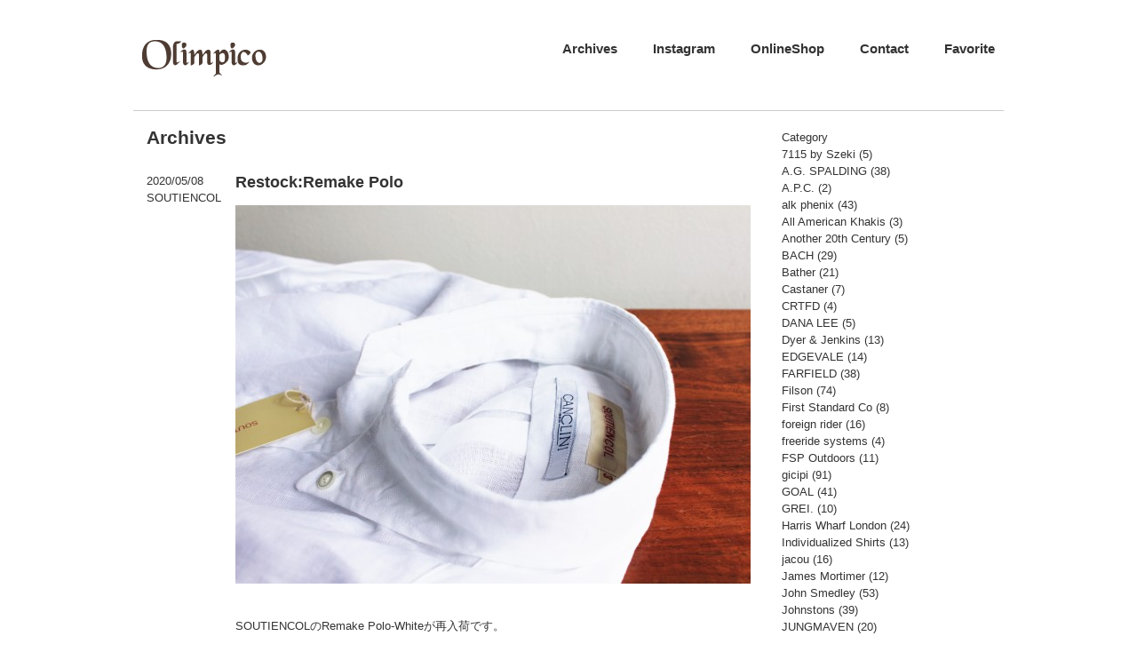

--- FILE ---
content_type: text/html; charset=UTF-8
request_url: http://olimpico-web.com/archives/33145
body_size: 6694
content:
<!DOCTYPE html>
<html lang="ja">
<head>
<meta charset="UTF-8">
<title>Olimpico/オリンピコ</title>
<meta name="Keywords" content="Olimpico, オリンピコ, 愛知県, 名古屋, 名東区, REDS, tilak, gicipi, SOUTIENCOL, SAINT JAMES, セントジェームス, Fernand Leather, GREVI, Paraboot, パラブーツ, Filson, JOHN SMEDLEY, ジョンスメドレー"/>
<meta name="Description" content="Olimpicoは REDS, tilak, gicipi, SOUTIENCOL, SAINT JAMES, JOHN SMEDLEY, LAVENHAM, Paraboot などや、Dead Stockを扱っているショップです。" />
<meta name="Author" content="中島悠一" />
<meta name="Copyright" content="Olimpico" />

<!-- Google Tag Manager -->
<script>(function(w,d,s,l,i){w[l]=w[l]||[];w[l].push({'gtm.start':
new Date().getTime(),event:'gtm.js'});var f=d.getElementsByTagName(s)[0],
j=d.createElement(s),dl=l!='dataLayer'?'&l='+l:'';j.async=true;j.src=
'https://www.googletagmanager.com/gtm.js?id='+i+dl;f.parentNode.insertBefore(j,f);
})(window,document,'script','dataLayer','GTM-MH9RX3P');</script>
<!-- End Google Tag Manager -->

<link rel="stylesheet" href="http://olimpico-web.com/2013new/wp-content/themes/wsc7/style.css" type="text/css">
<!--[if lt IE 9]>
<script src="http://html5shim.googlecode.com/svn/trunk/html5.js"></script>
<script src="http://css3-mediaqueries-js.googlecode.com/svn/trunk/css3-mediaqueries.js"></script>
<![endif]-->

	<style type="text/css">
		#fancybox-close{right:-15px;top:-15px}
		div#fancybox-content{border-color:#FFFFFF}
		div#fancybox-title{background-color:#FFFFFF}
		div#fancybox-outer{background-color:#FFFFFF}
		div#fancybox-title-inside{color:#333333}
	</style>

	<link rel="alternate" type="application/rss+xml" title="Olimpico/オリンピコ &raquo; フィード" href="http://olimpico-web.com/feed" />
<link rel="alternate" type="application/rss+xml" title="Olimpico/オリンピコ &raquo; コメントフィード" href="http://olimpico-web.com/comments/feed" />
<link rel='stylesheet' id='contact-form-7-css'  href='http://olimpico-web.com/2013new/wp-content/plugins/contact-form-7/includes/css/styles.css?ver=3.5.3' type='text/css' media='all' />
<link rel='stylesheet' id='fancybox-css'  href='http://olimpico-web.com/2013new/wp-content/plugins/fancybox-for-wordpress/fancybox/fancybox.css?ver=3.9.40' type='text/css' media='all' />
<script type='text/javascript' src='http://olimpico-web.com/2013new/wp-includes/js/jquery/jquery.js?ver=1.11.0'></script>
<script type='text/javascript' src='http://olimpico-web.com/2013new/wp-includes/js/jquery/jquery-migrate.min.js?ver=1.2.1'></script>
<script type='text/javascript' src='http://olimpico-web.com/2013new/wp-content/plugins/fancybox-for-wordpress/fancybox/jquery.fancybox.js?ver=1.3.8'></script>
<link rel="EditURI" type="application/rsd+xml" title="RSD" href="http://olimpico-web.com/2013new/xmlrpc.php?rsd" />
<link rel="wlwmanifest" type="application/wlwmanifest+xml" href="http://olimpico-web.com/2013new/wp-includes/wlwmanifest.xml" /> 
<link rel='prev' title='40&#8242;s Striped Tee' href='http://olimpico-web.com/archives/33123' />
<link rel='next' title='Green River Water Shorts' href='http://olimpico-web.com/archives/33150' />
<meta name="generator" content="WordPress 3.9.40" />
<link rel='canonical' href='http://olimpico-web.com/archives/33145' />
<link rel='shortlink' href='http://olimpico-web.com/?p=33145' />

<!-- Fancybox for WordPress -->
<script type="text/javascript">
jQuery(function(){

jQuery.fn.getTitle = function() { // Copy the title of every IMG tag and add it to its parent A so that fancybox can show titles
	var arr = jQuery("a.fancybox");
	jQuery.each(arr, function() {
		var title = jQuery(this).children("img").attr("title");
		jQuery(this).attr('title',title);
	})
}

// Supported file extensions
var thumbnails = jQuery("a:has(img)").not(".nolightbox").filter( function() { return /\.(jpe?g|png|gif|bmp)$/i.test(jQuery(this).attr('href')) });

thumbnails.addClass("fancybox").attr("rel","fancybox").getTitle();
jQuery("a.fancybox").fancybox({
	'cyclic': false,
	'autoScale': true,
	'padding': 10,
	'opacity': true,
	'speedIn': 500,
	'speedOut': 500,
	'changeSpeed': 300,
	'overlayShow': true,
	'overlayOpacity': "0.3",
	'overlayColor': "#666666",
	'titleShow': true,
	'titlePosition': 'inside',
	'enableEscapeButton': true,
	'showCloseButton': true,
	'showNavArrows': true,
	'hideOnOverlayClick': true,
	'hideOnContentClick': false,
	'width': 560,
	'height': 340,
	'transitionIn': "fade",
	'transitionOut': "fade",
	'centerOnScroll': true
});


})
</script>
<!-- END Fancybox for WordPress -->

<!-- sideFix -->
<script type="text/javascript">
jQuery(function($) { var nav = $('#sideFix'), offset = nav.offset(); $(window).scroll(function () { if($(window).scrollTop() > offset.top - 20) { nav.addClass('fixed');
} else { nav.removeClass('fixed');}});});
</script>


</head>

<body>
<!-- Google Tag Manager (noscript) -->
<noscript><iframe src="https://www.googletagmanager.com/ns.html?id=GTM-MH9RX3P"
height="0" width="0" style="display:none;visibility:hidden"></iframe></noscript>
<!-- End Google Tag Manager (noscript) -->
<!--***** header *****-->
<div id="wrap_header">
    <div id="header">
        <div id="header_inner">	
		<div id="header_left">
		<a href="http://www.olimpico-web.com/"><img src="http://www.olimpico-web.com/olimpico_logo.gif" alt="Olimpico/オリンピコ"></a>
		</div>
			<div id="header_right">
			<a href="http://olimpico-web.com/favorite" target="_self">Favorite</a>
			<a href="http://olimpico-web.com/contact" target="_self">Contact</a>
			<a href="http://shop.olimpico-web.com/"   target="_blank">OnlineShop</a>
			<a href="https://www.instagram.com/olimpico_japan/?hl=ja" target="_blank">Instagram</a>
			<a href="http://olimpico-web.com/archives" target="_self">Archives</a>
　　　　　　　　　		</div>
		<div id="header_act">&nbsp;</div>
        </div>
    </div>
</div>
<!--***** /header *****-->

<div id="container" class="cf">
<div id="wrap">
	<div id="main">
<h2> Archives</h2>

		<div id="post-33145" class="post-33145 post type-post status-publish format-standard hentry category-soutiencol">

			<div id="archive_left">
			2020/05/08<br/>
			<a href="http://olimpico-web.com/archives/category/soutiencol" title="SOUTIENCOL の投稿をすべて表示" rel="category tag">SOUTIENCOL</a>			</div>
			
			<div id="archive_right">
			<h1 class="pageTitle">Restock:Remake Polo</h1>
			<p><a href="http://olimpico-web.com/2013new/wp-content/uploads/2020/05/IMG_7595.jpg"><img class="alignnone size-medium wp-image-33146" src="http://olimpico-web.com/2013new/wp-content/uploads/2020/05/IMG_7595-640x426.jpg" alt="IMG_7595" width="640" height="426" /></a></p>
<p>&nbsp;</p>
<p>&nbsp;</p>
<p>SOUTIENCOLのRemake Polo-Whiteが再入荷です。</p>
<p>&nbsp;</p>
<p>ゴールデンウィークは気温も高かった事もありリネンシャツも大変ご好評頂きました。中でもまずはこれからとWhiteをお求め頂ける方が多かったです。今回は完売サイズを中心にWhiteのみ再入荷しています。サイズ1/2枚、サイズ2/3枚、サイズ3/2枚、合計7枚と少量のみですので是非お早めに。私も今日はRemake Poloにalk phenix、993ですが改めて良いですね&#8230;お勧めです。</p>
<p>&nbsp;</p>
<p>&nbsp;</p>
<p><a href="http://shop.olimpico-web.com/?pid=150590124">-Remake Polo White</a></p>
<p>&nbsp;</p>
<p>Made In Japan</p>
<p>&nbsp;</p>
<p>￥19800＋TAX</p>
						</div>
		</div>


		<div class="navigation cf">
			<div class="alignleft cf"><a href="http://olimpico-web.com/archives/33062" rel="prev">前のページ</a></div>
			<div class="alignright cf"><a href="http://olimpico-web.com/archives/33447" rel="next">次ページ</a></div>
		</div>
	</div>

	<div id="side">
	<div>
	<div id="categories-2" class="side-widget"><p class="widget-title">Category</p>		<ul>
	<li class="cat-item cat-item-47"><a href="http://olimpico-web.com/archives/category/7115-by-szeki" title="7115 by Szeki に含まれる投稿をすべて表示">7115 by Szeki</a> (5)
</li>
	<li class="cat-item cat-item-50"><a href="http://olimpico-web.com/archives/category/a-g-spalding" title="A.G. SPALDING に含まれる投稿をすべて表示">A.G. SPALDING</a> (38)
</li>
	<li class="cat-item cat-item-16"><a href="http://olimpico-web.com/archives/category/a-p-c" title="A.P.C. に含まれる投稿をすべて表示">A.P.C.</a> (2)
</li>
	<li class="cat-item cat-item-34"><a href="http://olimpico-web.com/archives/category/alkphenix" title="alk phenix に含まれる投稿をすべて表示">alk phenix</a> (43)
</li>
	<li class="cat-item cat-item-60"><a href="http://olimpico-web.com/archives/category/all-american-khakis" title="All American Khakis に含まれる投稿をすべて表示">All American Khakis</a> (3)
</li>
	<li class="cat-item cat-item-62"><a href="http://olimpico-web.com/archives/category/another-20th-century" title="Another 20th Century に含まれる投稿をすべて表示">Another 20th Century</a> (5)
</li>
	<li class="cat-item cat-item-30"><a href="http://olimpico-web.com/archives/category/bach" title="BACH に含まれる投稿をすべて表示">BACH</a> (29)
</li>
	<li class="cat-item cat-item-38"><a href="http://olimpico-web.com/archives/category/bather" title="Bather に含まれる投稿をすべて表示">Bather</a> (21)
</li>
	<li class="cat-item cat-item-22"><a href="http://olimpico-web.com/archives/category/castaner" title="Castaner に含まれる投稿をすべて表示">Castaner</a> (7)
</li>
	<li class="cat-item cat-item-58"><a href="http://olimpico-web.com/archives/category/crtfd" title="CRTFD に含まれる投稿をすべて表示">CRTFD</a> (4)
</li>
	<li class="cat-item cat-item-36"><a href="http://olimpico-web.com/archives/category/dana-lee" title="DANA LEE に含まれる投稿をすべて表示">DANA LEE</a> (5)
</li>
	<li class="cat-item cat-item-37"><a href="http://olimpico-web.com/archives/category/dyer-jenkins" title="Dyer &amp; Jenkins に含まれる投稿をすべて表示">Dyer &amp; Jenkins</a> (13)
</li>
	<li class="cat-item cat-item-39"><a href="http://olimpico-web.com/archives/category/edgevale" title="EDGEVALE に含まれる投稿をすべて表示">EDGEVALE</a> (14)
</li>
	<li class="cat-item cat-item-6"><a href="http://olimpico-web.com/archives/category/farfield" title="FARFIELD に含まれる投稿をすべて表示">FARFIELD</a> (38)
</li>
	<li class="cat-item cat-item-27"><a href="http://olimpico-web.com/archives/category/filson" title="Filson に含まれる投稿をすべて表示">Filson</a> (74)
</li>
	<li class="cat-item cat-item-53"><a href="http://olimpico-web.com/archives/category/1st-standard-nyc" title="First Standard Co に含まれる投稿をすべて表示">First Standard Co</a> (8)
</li>
	<li class="cat-item cat-item-33"><a href="http://olimpico-web.com/archives/category/foreign-rider" title="foreign rider に含まれる投稿をすべて表示">foreign rider</a> (16)
</li>
	<li class="cat-item cat-item-48"><a href="http://olimpico-web.com/archives/category/freeride-systems" title="freeride systems に含まれる投稿をすべて表示">freeride systems</a> (4)
</li>
	<li class="cat-item cat-item-57"><a href="http://olimpico-web.com/archives/category/fsp-outdoors" title="FSP Outdoors に含まれる投稿をすべて表示">FSP Outdoors</a> (11)
</li>
	<li class="cat-item cat-item-11"><a href="http://olimpico-web.com/archives/category/gicipi" title="gicipi に含まれる投稿をすべて表示">gicipi</a> (91)
</li>
	<li class="cat-item cat-item-49"><a href="http://olimpico-web.com/archives/category/goal" title="GOAL に含まれる投稿をすべて表示">GOAL</a> (41)
</li>
	<li class="cat-item cat-item-54"><a href="http://olimpico-web.com/archives/category/grei" title="GREI. に含まれる投稿をすべて表示">GREI.</a> (10)
</li>
	<li class="cat-item cat-item-7"><a href="http://olimpico-web.com/archives/category/harris-wharf-london" title="Harris Wharf London に含まれる投稿をすべて表示">Harris Wharf London</a> (24)
</li>
	<li class="cat-item cat-item-51"><a href="http://olimpico-web.com/archives/category/individualized-shirts" title="Individualized Shirts に含まれる投稿をすべて表示">Individualized Shirts</a> (13)
</li>
	<li class="cat-item cat-item-59"><a href="http://olimpico-web.com/archives/category/jacou" title="jacou に含まれる投稿をすべて表示">jacou</a> (16)
</li>
	<li class="cat-item cat-item-21"><a href="http://olimpico-web.com/archives/category/james-mortimer" title="James Mortimer に含まれる投稿をすべて表示">James Mortimer</a> (12)
</li>
	<li class="cat-item cat-item-13"><a href="http://olimpico-web.com/archives/category/john-smedley" title="John Smedley に含まれる投稿をすべて表示">John Smedley</a> (53)
</li>
	<li class="cat-item cat-item-14"><a href="http://olimpico-web.com/archives/category/johnstons" title="Johnstons に含まれる投稿をすべて表示">Johnstons</a> (39)
</li>
	<li class="cat-item cat-item-5"><a href="http://olimpico-web.com/archives/category/jungmaven" title="JUNGMAVEN に含まれる投稿をすべて表示">JUNGMAVEN</a> (20)
</li>
	<li class="cat-item cat-item-41"><a href="http://olimpico-web.com/archives/category/jutta-neumann" title="Jutta Neumann に含まれる投稿をすべて表示">Jutta Neumann</a> (22)
</li>
	<li class="cat-item cat-item-35"><a href="http://olimpico-web.com/archives/category/kestin-hare" title="KESTIN HARE に含まれる投稿をすべて表示">KESTIN HARE</a> (27)
</li>
	<li class="cat-item cat-item-45"><a href="http://olimpico-web.com/archives/category/klattermusen" title="KLATTERMUSEN に含まれる投稿をすべて表示">KLATTERMUSEN</a> (15)
</li>
	<li class="cat-item cat-item-42"><a href="http://olimpico-web.com/archives/category/lavenham" title="LAVENHAM に含まれる投稿をすべて表示">LAVENHAM</a> (12)
</li>
	<li class="cat-item cat-item-63"><a href="http://olimpico-web.com/archives/category/lc" title="LC に含まれる投稿をすべて表示">LC</a> (2)
</li>
	<li class="cat-item cat-item-28"><a href="http://olimpico-web.com/archives/category/left-field" title="Left Field に含まれる投稿をすべて表示">Left Field</a> (38)
</li>
	<li class="cat-item cat-item-32"><a href="http://olimpico-web.com/archives/category/leo-atlante" title="LeO ATLaNTE に含まれる投稿をすべて表示">LeO ATLaNTE</a> (2)
</li>
	<li class="cat-item cat-item-43"><a href="http://olimpico-web.com/archives/category/lhn-jewelry" title="LHN JEWELRY に含まれる投稿をすべて表示">LHN JEWELRY</a> (12)
</li>
	<li class="cat-item cat-item-26"><a href="http://olimpico-web.com/archives/category/lunge" title="Lunge に含まれる投稿をすべて表示">Lunge</a> (21)
</li>
	<li class="cat-item cat-item-31"><a href="http://olimpico-web.com/archives/category/maison-labiche" title="MAISON LABICHE に含まれる投稿をすべて表示">MAISON LABICHE</a> (10)
</li>
	<li class="cat-item cat-item-20"><a href="http://olimpico-web.com/archives/category/merz-b-schwanen" title="Merz b.Schwanen に含まれる投稿をすべて表示">Merz b.Schwanen</a> (30)
</li>
	<li class="cat-item cat-item-25"><a href="http://olimpico-web.com/archives/category/mocean" title="MOCEAN に含まれる投稿をすべて表示">MOCEAN</a> (16)
</li>
	<li class="cat-item cat-item-40"><a href="http://olimpico-web.com/archives/category/nigel-cabourn" title="Nigel Cabourn に含まれる投稿をすべて表示">Nigel Cabourn</a> (103)
</li>
	<li class="cat-item cat-item-56"><a href="http://olimpico-web.com/archives/category/normal-expert" title="NORMAL EXPERT に含まれる投稿をすべて表示">NORMAL EXPERT</a> (11)
</li>
	<li class="cat-item cat-item-46"><a href="http://olimpico-web.com/archives/category/olderbrother" title="OLDERBROTHER に含まれる投稿をすべて表示">OLDERBROTHER</a> (13)
</li>
	<li class="cat-item cat-item-55"><a href="http://olimpico-web.com/archives/category/olimpico" title="Olimpico に含まれる投稿をすべて表示">Olimpico</a> (4)
</li>
	<li class="cat-item cat-item-1"><a href="http://olimpico-web.com/archives/category/other" title="Other に含まれる投稿をすべて表示">Other</a> (929)
</li>
	<li class="cat-item cat-item-17"><a href="http://olimpico-web.com/archives/category/paraboot" title="Paraboot に含まれる投稿をすべて表示">Paraboot</a> (49)
</li>
	<li class="cat-item cat-item-44"><a href="http://olimpico-web.com/archives/category/personal-effects" title="Personal Effects に含まれる投稿をすべて表示">Personal Effects</a> (9)
</li>
	<li class="cat-item cat-item-18"><a href="http://olimpico-web.com/archives/category/poutnik" title="poutnik に含まれる投稿をすべて表示">poutnik</a> (57)
</li>
	<li class="cat-item cat-item-19"><a href="http://olimpico-web.com/archives/category/reds" title="REDS に含まれる投稿をすべて表示">REDS</a> (41)
</li>
	<li class="cat-item cat-item-61"><a href="http://olimpico-web.com/archives/category/reves" title="Reves に含まれる投稿をすべて表示">Reves</a> (1)
</li>
	<li class="cat-item cat-item-9"><a href="http://olimpico-web.com/archives/category/soutiencol" title="SOUTIENCOL に含まれる投稿をすべて表示">SOUTIENCOL</a> (159)
</li>
	<li class="cat-item cat-item-15"><a href="http://olimpico-web.com/archives/category/st-james" title="St.James に含まれる投稿をすべて表示">St.James</a> (148)
</li>
	<li class="cat-item cat-item-24"><a href="http://olimpico-web.com/archives/category/sundays" title="Sunday&#039;s に含まれる投稿をすべて表示">Sunday&#039;s</a> (33)
</li>
	<li class="cat-item cat-item-52"><a href="http://olimpico-web.com/archives/category/take-sons" title="TAKE &amp; SONS に含まれる投稿をすべて表示">TAKE &amp; SONS</a> (25)
</li>
	<li class="cat-item cat-item-12"><a href="http://olimpico-web.com/archives/category/tilak" title="Tilak に含まれる投稿をすべて表示">Tilak</a> (118)
</li>
	<li class="cat-item cat-item-23"><a href="http://olimpico-web.com/archives/category/vere-sandal" title="vere sandal に含まれる投稿をすべて表示">vere sandal</a> (6)
</li>
	<li class="cat-item cat-item-8"><a href="http://olimpico-web.com/archives/category/w-m-c" title="W.M.C. に含まれる投稿をすべて表示">W.M.C.</a> (7)
</li>
	<li class="cat-item cat-item-10"><a href="http://olimpico-web.com/archives/category/westcomb" title="Westcomb に含まれる投稿をすべて表示">Westcomb</a> (3)
</li>
		</ul>
</div><div id="archives-2" class="side-widget"><p class="widget-title">Archives</p>		<ul>
	<li><a href='http://olimpico-web.com/archives/date/2026/01'>2026年1月</a>&nbsp;(2)</li>
	<li><a href='http://olimpico-web.com/archives/date/2025/12'>2025年12月</a>&nbsp;(10)</li>
	<li><a href='http://olimpico-web.com/archives/date/2025/11'>2025年11月</a>&nbsp;(12)</li>
	<li><a href='http://olimpico-web.com/archives/date/2025/10'>2025年10月</a>&nbsp;(15)</li>
	<li><a href='http://olimpico-web.com/archives/date/2025/09'>2025年9月</a>&nbsp;(7)</li>
	<li><a href='http://olimpico-web.com/archives/date/2025/08'>2025年8月</a>&nbsp;(9)</li>
	<li><a href='http://olimpico-web.com/archives/date/2025/07'>2025年7月</a>&nbsp;(11)</li>
	<li><a href='http://olimpico-web.com/archives/date/2025/06'>2025年6月</a>&nbsp;(16)</li>
	<li><a href='http://olimpico-web.com/archives/date/2025/05'>2025年5月</a>&nbsp;(10)</li>
	<li><a href='http://olimpico-web.com/archives/date/2025/04'>2025年4月</a>&nbsp;(15)</li>
	<li><a href='http://olimpico-web.com/archives/date/2025/03'>2025年3月</a>&nbsp;(15)</li>
	<li><a href='http://olimpico-web.com/archives/date/2025/02'>2025年2月</a>&nbsp;(9)</li>
	<li><a href='http://olimpico-web.com/archives/date/2025/01'>2025年1月</a>&nbsp;(9)</li>
	<li><a href='http://olimpico-web.com/archives/date/2024/12'>2024年12月</a>&nbsp;(10)</li>
	<li><a href='http://olimpico-web.com/archives/date/2024/11'>2024年11月</a>&nbsp;(15)</li>
	<li><a href='http://olimpico-web.com/archives/date/2024/10'>2024年10月</a>&nbsp;(17)</li>
	<li><a href='http://olimpico-web.com/archives/date/2024/09'>2024年9月</a>&nbsp;(9)</li>
	<li><a href='http://olimpico-web.com/archives/date/2024/08'>2024年8月</a>&nbsp;(12)</li>
	<li><a href='http://olimpico-web.com/archives/date/2024/07'>2024年7月</a>&nbsp;(7)</li>
	<li><a href='http://olimpico-web.com/archives/date/2024/06'>2024年6月</a>&nbsp;(12)</li>
	<li><a href='http://olimpico-web.com/archives/date/2024/05'>2024年5月</a>&nbsp;(10)</li>
	<li><a href='http://olimpico-web.com/archives/date/2024/04'>2024年4月</a>&nbsp;(13)</li>
	<li><a href='http://olimpico-web.com/archives/date/2024/03'>2024年3月</a>&nbsp;(7)</li>
	<li><a href='http://olimpico-web.com/archives/date/2024/02'>2024年2月</a>&nbsp;(3)</li>
	<li><a href='http://olimpico-web.com/archives/date/2024/01'>2024年1月</a>&nbsp;(1)</li>
	<li><a href='http://olimpico-web.com/archives/date/2023/12'>2023年12月</a>&nbsp;(4)</li>
	<li><a href='http://olimpico-web.com/archives/date/2023/11'>2023年11月</a>&nbsp;(10)</li>
	<li><a href='http://olimpico-web.com/archives/date/2023/10'>2023年10月</a>&nbsp;(15)</li>
	<li><a href='http://olimpico-web.com/archives/date/2023/09'>2023年9月</a>&nbsp;(10)</li>
	<li><a href='http://olimpico-web.com/archives/date/2023/08'>2023年8月</a>&nbsp;(8)</li>
	<li><a href='http://olimpico-web.com/archives/date/2023/07'>2023年7月</a>&nbsp;(7)</li>
	<li><a href='http://olimpico-web.com/archives/date/2023/06'>2023年6月</a>&nbsp;(6)</li>
	<li><a href='http://olimpico-web.com/archives/date/2023/05'>2023年5月</a>&nbsp;(8)</li>
	<li><a href='http://olimpico-web.com/archives/date/2023/04'>2023年4月</a>&nbsp;(11)</li>
	<li><a href='http://olimpico-web.com/archives/date/2023/03'>2023年3月</a>&nbsp;(12)</li>
	<li><a href='http://olimpico-web.com/archives/date/2023/02'>2023年2月</a>&nbsp;(7)</li>
	<li><a href='http://olimpico-web.com/archives/date/2023/01'>2023年1月</a>&nbsp;(9)</li>
	<li><a href='http://olimpico-web.com/archives/date/2022/12'>2022年12月</a>&nbsp;(10)</li>
	<li><a href='http://olimpico-web.com/archives/date/2022/11'>2022年11月</a>&nbsp;(14)</li>
	<li><a href='http://olimpico-web.com/archives/date/2022/10'>2022年10月</a>&nbsp;(15)</li>
	<li><a href='http://olimpico-web.com/archives/date/2022/09'>2022年9月</a>&nbsp;(6)</li>
	<li><a href='http://olimpico-web.com/archives/date/2022/08'>2022年8月</a>&nbsp;(8)</li>
	<li><a href='http://olimpico-web.com/archives/date/2022/07'>2022年7月</a>&nbsp;(10)</li>
	<li><a href='http://olimpico-web.com/archives/date/2022/06'>2022年6月</a>&nbsp;(8)</li>
	<li><a href='http://olimpico-web.com/archives/date/2022/05'>2022年5月</a>&nbsp;(12)</li>
	<li><a href='http://olimpico-web.com/archives/date/2022/04'>2022年4月</a>&nbsp;(11)</li>
	<li><a href='http://olimpico-web.com/archives/date/2022/03'>2022年3月</a>&nbsp;(12)</li>
	<li><a href='http://olimpico-web.com/archives/date/2022/02'>2022年2月</a>&nbsp;(9)</li>
	<li><a href='http://olimpico-web.com/archives/date/2022/01'>2022年1月</a>&nbsp;(9)</li>
	<li><a href='http://olimpico-web.com/archives/date/2021/12'>2021年12月</a>&nbsp;(15)</li>
	<li><a href='http://olimpico-web.com/archives/date/2021/11'>2021年11月</a>&nbsp;(18)</li>
	<li><a href='http://olimpico-web.com/archives/date/2021/10'>2021年10月</a>&nbsp;(6)</li>
	<li><a href='http://olimpico-web.com/archives/date/2021/09'>2021年9月</a>&nbsp;(10)</li>
	<li><a href='http://olimpico-web.com/archives/date/2021/08'>2021年8月</a>&nbsp;(10)</li>
	<li><a href='http://olimpico-web.com/archives/date/2021/07'>2021年7月</a>&nbsp;(5)</li>
	<li><a href='http://olimpico-web.com/archives/date/2021/06'>2021年6月</a>&nbsp;(10)</li>
	<li><a href='http://olimpico-web.com/archives/date/2021/05'>2021年5月</a>&nbsp;(16)</li>
	<li><a href='http://olimpico-web.com/archives/date/2021/04'>2021年4月</a>&nbsp;(8)</li>
	<li><a href='http://olimpico-web.com/archives/date/2021/03'>2021年3月</a>&nbsp;(15)</li>
	<li><a href='http://olimpico-web.com/archives/date/2021/02'>2021年2月</a>&nbsp;(11)</li>
	<li><a href='http://olimpico-web.com/archives/date/2021/01'>2021年1月</a>&nbsp;(12)</li>
	<li><a href='http://olimpico-web.com/archives/date/2020/12'>2020年12月</a>&nbsp;(13)</li>
	<li><a href='http://olimpico-web.com/archives/date/2020/11'>2020年11月</a>&nbsp;(20)</li>
	<li><a href='http://olimpico-web.com/archives/date/2020/10'>2020年10月</a>&nbsp;(19)</li>
	<li><a href='http://olimpico-web.com/archives/date/2020/09'>2020年9月</a>&nbsp;(10)</li>
	<li><a href='http://olimpico-web.com/archives/date/2020/08'>2020年8月</a>&nbsp;(3)</li>
	<li><a href='http://olimpico-web.com/archives/date/2020/07'>2020年7月</a>&nbsp;(10)</li>
	<li><a href='http://olimpico-web.com/archives/date/2020/06'>2020年6月</a>&nbsp;(8)</li>
	<li><a href='http://olimpico-web.com/archives/date/2020/05'>2020年5月</a>&nbsp;(10)</li>
	<li><a href='http://olimpico-web.com/archives/date/2020/04'>2020年4月</a>&nbsp;(16)</li>
	<li><a href='http://olimpico-web.com/archives/date/2020/03'>2020年3月</a>&nbsp;(11)</li>
	<li><a href='http://olimpico-web.com/archives/date/2020/02'>2020年2月</a>&nbsp;(7)</li>
	<li><a href='http://olimpico-web.com/archives/date/2020/01'>2020年1月</a>&nbsp;(9)</li>
	<li><a href='http://olimpico-web.com/archives/date/2019/12'>2019年12月</a>&nbsp;(7)</li>
	<li><a href='http://olimpico-web.com/archives/date/2019/11'>2019年11月</a>&nbsp;(15)</li>
	<li><a href='http://olimpico-web.com/archives/date/2019/10'>2019年10月</a>&nbsp;(13)</li>
	<li><a href='http://olimpico-web.com/archives/date/2019/09'>2019年9月</a>&nbsp;(16)</li>
	<li><a href='http://olimpico-web.com/archives/date/2019/08'>2019年8月</a>&nbsp;(15)</li>
	<li><a href='http://olimpico-web.com/archives/date/2019/07'>2019年7月</a>&nbsp;(12)</li>
	<li><a href='http://olimpico-web.com/archives/date/2019/06'>2019年6月</a>&nbsp;(12)</li>
	<li><a href='http://olimpico-web.com/archives/date/2019/05'>2019年5月</a>&nbsp;(11)</li>
	<li><a href='http://olimpico-web.com/archives/date/2019/04'>2019年4月</a>&nbsp;(24)</li>
	<li><a href='http://olimpico-web.com/archives/date/2019/03'>2019年3月</a>&nbsp;(16)</li>
	<li><a href='http://olimpico-web.com/archives/date/2019/02'>2019年2月</a>&nbsp;(12)</li>
	<li><a href='http://olimpico-web.com/archives/date/2019/01'>2019年1月</a>&nbsp;(9)</li>
	<li><a href='http://olimpico-web.com/archives/date/2018/12'>2018年12月</a>&nbsp;(16)</li>
	<li><a href='http://olimpico-web.com/archives/date/2018/11'>2018年11月</a>&nbsp;(29)</li>
	<li><a href='http://olimpico-web.com/archives/date/2018/10'>2018年10月</a>&nbsp;(34)</li>
	<li><a href='http://olimpico-web.com/archives/date/2018/09'>2018年9月</a>&nbsp;(23)</li>
	<li><a href='http://olimpico-web.com/archives/date/2018/08'>2018年8月</a>&nbsp;(19)</li>
	<li><a href='http://olimpico-web.com/archives/date/2018/07'>2018年7月</a>&nbsp;(15)</li>
	<li><a href='http://olimpico-web.com/archives/date/2018/06'>2018年6月</a>&nbsp;(17)</li>
	<li><a href='http://olimpico-web.com/archives/date/2018/05'>2018年5月</a>&nbsp;(37)</li>
	<li><a href='http://olimpico-web.com/archives/date/2018/04'>2018年4月</a>&nbsp;(36)</li>
	<li><a href='http://olimpico-web.com/archives/date/2018/03'>2018年3月</a>&nbsp;(34)</li>
	<li><a href='http://olimpico-web.com/archives/date/2018/02'>2018年2月</a>&nbsp;(18)</li>
	<li><a href='http://olimpico-web.com/archives/date/2018/01'>2018年1月</a>&nbsp;(14)</li>
	<li><a href='http://olimpico-web.com/archives/date/2017/12'>2017年12月</a>&nbsp;(28)</li>
	<li><a href='http://olimpico-web.com/archives/date/2017/11'>2017年11月</a>&nbsp;(37)</li>
	<li><a href='http://olimpico-web.com/archives/date/2017/10'>2017年10月</a>&nbsp;(40)</li>
	<li><a href='http://olimpico-web.com/archives/date/2017/09'>2017年9月</a>&nbsp;(27)</li>
	<li><a href='http://olimpico-web.com/archives/date/2017/08'>2017年8月</a>&nbsp;(16)</li>
	<li><a href='http://olimpico-web.com/archives/date/2017/07'>2017年7月</a>&nbsp;(19)</li>
	<li><a href='http://olimpico-web.com/archives/date/2017/06'>2017年6月</a>&nbsp;(28)</li>
	<li><a href='http://olimpico-web.com/archives/date/2017/05'>2017年5月</a>&nbsp;(33)</li>
	<li><a href='http://olimpico-web.com/archives/date/2017/04'>2017年4月</a>&nbsp;(28)</li>
	<li><a href='http://olimpico-web.com/archives/date/2017/03'>2017年3月</a>&nbsp;(36)</li>
	<li><a href='http://olimpico-web.com/archives/date/2017/02'>2017年2月</a>&nbsp;(20)</li>
	<li><a href='http://olimpico-web.com/archives/date/2017/01'>2017年1月</a>&nbsp;(24)</li>
	<li><a href='http://olimpico-web.com/archives/date/2016/12'>2016年12月</a>&nbsp;(29)</li>
	<li><a href='http://olimpico-web.com/archives/date/2016/11'>2016年11月</a>&nbsp;(34)</li>
	<li><a href='http://olimpico-web.com/archives/date/2016/10'>2016年10月</a>&nbsp;(40)</li>
	<li><a href='http://olimpico-web.com/archives/date/2016/09'>2016年9月</a>&nbsp;(30)</li>
	<li><a href='http://olimpico-web.com/archives/date/2016/08'>2016年8月</a>&nbsp;(31)</li>
	<li><a href='http://olimpico-web.com/archives/date/2016/07'>2016年7月</a>&nbsp;(26)</li>
	<li><a href='http://olimpico-web.com/archives/date/2016/06'>2016年6月</a>&nbsp;(22)</li>
	<li><a href='http://olimpico-web.com/archives/date/2016/05'>2016年5月</a>&nbsp;(32)</li>
	<li><a href='http://olimpico-web.com/archives/date/2016/04'>2016年4月</a>&nbsp;(38)</li>
	<li><a href='http://olimpico-web.com/archives/date/2016/03'>2016年3月</a>&nbsp;(27)</li>
	<li><a href='http://olimpico-web.com/archives/date/2016/02'>2016年2月</a>&nbsp;(17)</li>
	<li><a href='http://olimpico-web.com/archives/date/2016/01'>2016年1月</a>&nbsp;(19)</li>
	<li><a href='http://olimpico-web.com/archives/date/2015/12'>2015年12月</a>&nbsp;(29)</li>
	<li><a href='http://olimpico-web.com/archives/date/2015/11'>2015年11月</a>&nbsp;(36)</li>
	<li><a href='http://olimpico-web.com/archives/date/2015/10'>2015年10月</a>&nbsp;(26)</li>
	<li><a href='http://olimpico-web.com/archives/date/2015/09'>2015年9月</a>&nbsp;(24)</li>
	<li><a href='http://olimpico-web.com/archives/date/2015/08'>2015年8月</a>&nbsp;(20)</li>
	<li><a href='http://olimpico-web.com/archives/date/2015/07'>2015年7月</a>&nbsp;(13)</li>
	<li><a href='http://olimpico-web.com/archives/date/2015/06'>2015年6月</a>&nbsp;(22)</li>
	<li><a href='http://olimpico-web.com/archives/date/2015/05'>2015年5月</a>&nbsp;(24)</li>
	<li><a href='http://olimpico-web.com/archives/date/2015/04'>2015年4月</a>&nbsp;(24)</li>
	<li><a href='http://olimpico-web.com/archives/date/2015/03'>2015年3月</a>&nbsp;(23)</li>
	<li><a href='http://olimpico-web.com/archives/date/2015/02'>2015年2月</a>&nbsp;(20)</li>
	<li><a href='http://olimpico-web.com/archives/date/2015/01'>2015年1月</a>&nbsp;(12)</li>
	<li><a href='http://olimpico-web.com/archives/date/2014/12'>2014年12月</a>&nbsp;(25)</li>
	<li><a href='http://olimpico-web.com/archives/date/2014/11'>2014年11月</a>&nbsp;(24)</li>
	<li><a href='http://olimpico-web.com/archives/date/2014/10'>2014年10月</a>&nbsp;(26)</li>
	<li><a href='http://olimpico-web.com/archives/date/2014/09'>2014年9月</a>&nbsp;(27)</li>
	<li><a href='http://olimpico-web.com/archives/date/2014/08'>2014年8月</a>&nbsp;(24)</li>
	<li><a href='http://olimpico-web.com/archives/date/2014/07'>2014年7月</a>&nbsp;(26)</li>
	<li><a href='http://olimpico-web.com/archives/date/2014/06'>2014年6月</a>&nbsp;(26)</li>
	<li><a href='http://olimpico-web.com/archives/date/2014/05'>2014年5月</a>&nbsp;(27)</li>
	<li><a href='http://olimpico-web.com/archives/date/2014/04'>2014年4月</a>&nbsp;(26)</li>
	<li><a href='http://olimpico-web.com/archives/date/2014/03'>2014年3月</a>&nbsp;(24)</li>
	<li><a href='http://olimpico-web.com/archives/date/2014/02'>2014年2月</a>&nbsp;(15)</li>
	<li><a href='http://olimpico-web.com/archives/date/2014/01'>2014年1月</a>&nbsp;(20)</li>
	<li><a href='http://olimpico-web.com/archives/date/2013/12'>2013年12月</a>&nbsp;(26)</li>
	<li><a href='http://olimpico-web.com/archives/date/2013/11'>2013年11月</a>&nbsp;(25)</li>
	<li><a href='http://olimpico-web.com/archives/date/2013/10'>2013年10月</a>&nbsp;(19)</li>
		</ul>
</div><div id="text-2" class="side-widget"><p class="widget-title">Shop Info</p>			<div class="textwidget">Olimpico<br/>
〒465-0093<br/>
愛知県名古屋市名東区一社2-77<br/>
Tel/Fax　052-734-8470<br/>
月曜日：11:00 - 20:00<br/>
火曜日：定休日<br/>
水曜日：定休日<br/>
木曜日：11:00 - 20:00<br/>
金曜日：11:00 - 20:00<br/>
土日祝：11:00 - 18:00 <br/>
<br/></div>
		</div><div id="text-3" class="side-widget"><p class="widget-title">Online Shop</p>			<div class="textwidget"> <a href="http://shop.olimpico-web.com/">http://shop.olimpico-web.com/<a/></div>
		</div>	</div>
	</div></div>



<!--***** footer copyright *****-->
    <div id="footer">
       <div class="inner">
        <div id="footer_copyright">&copy; Copyright Olimpico All Rights Reserved</div>
       </div>

<span class=”vcard author”><span class=”fn”>olimpico</a></span></span>

    </div>
<!--*****//footer copyright *****-->


			


</div>
</div>

<script type="text/javascript">jQuery(function() { 
    jQuery("a").click(function(e) {       
        var ahref = jQuery(this).attr('href');
        if (ahref.indexOf("olimpico-web.com") != -1 || ahref.indexOf("http") == -1 ) {
            ga('send', 'event', '内部リンク', 'クリック', ahref);} 
        else {
            ga('send', 'event', '外部リンク', 'クリック', ahref);}
        });
    });
</script>

</body>
</html>

--- FILE ---
content_type: text/css
request_url: http://olimpico-web.com/2013new/wp-content/themes/wsc7/style.css
body_size: 2717
content:
@charset "UTF-8";
/* ===================================================================
CSS information
 File Name  : default.css
 Author     : MIYA
 Style Info : ブラウザスタイルのリセットと基本設定
=================================================================== */

/* ----------------------- Browser Default Initialization */
html {overflow-y: scroll;}
body, div, dl, dt, dd, ul, ol, li, h1, h2, h3, h4, h5, h6, pre, form, fieldset, input, textarea, p, blockquote, th, td	{margin: 0;padding: 0;}
address, caption, cite, code, dfn, em, strong, th, var	{font-style: normal;}
table	{border-collapse: collapse;	border-spacing: 0;}
caption, th	{text-align: left;}
q:before ,q:after	{content: '';}
object, embed	{vertical-align: top;}
h1, h2, h3, h4, h5, h6	{font-size: 100%;}
img, abbr, acronym, fieldset	{border: 0;vertical-align: bottom;}
li	{list-style-type: none;}

/* ----------------------- Basic Style */
/* ------------ Font Style */
body {font-family: 'Century Gothic','Hiragino Kaku Gothic ProN', Meiryo, sans-serif;
font-size: 75%;line-height: 150%;}
html>/**/body {font-size: 13px;color: #333333;}
* + html body {font-family: 'Century Gothic','Hiragino Kaku Gothic ProN', Meiryo, sans-serif;}
/* ------------ Link Style */
a{/*リンクされた文字*/color: #333333; text-decoration:none;}
a:link {/*未訪問のリンク*/text-decoration:none;}
a:visited {/*訪問後のリンク*/text-decoration:none;}
a:hover {/*マウスをのせたとき*/text-decoration:none;}
a:active {/*クリック中*/text-decoration:none;}

/*footer*/
#footer {width: 100%; border-top: 1px solid #CCC; clear: both;min-width: 980px;}
#footer .inner {width:980px; margin:0 auto; padding: 25px 0px 25px 0px;}
#footer_copyright{height:20px; text-align: center; font-size:8px;}


/*wrap*/
#wrap{width:980px;margin:auto;text-align:left;clear:both;}
#main{text-align:left;overflow:hidden;padding:20px 15px;width:680px;float:left;}
#main-wide{float:left;text-align:left;overflow:hidden;padding:0px 0;background-color: #fff;max-width:980px;}

/*header*/
#wrap_header {width: 100%; background-color: #ffffff; min-width: 980px;}
#header {width: 100%; background-color: #ffffff;}
#header_inner {max-width:980px; margin:0 auto; padding: 45px 0px 0px 0px;}

#header_left {float: left; width: 160px; height: 45px;padding:0px 0px 0px 10px;}

#header_right{float: right; width: 800px;
	text-align: right; font-weight: bold; font-size:15px; word-spacing: 30pt;padding:0px 10px 0px 0px;}
#header_right a {float: right;	text-align: right; margin: 0pt 0pt 0pt 30pt;}
#header_right a:hover {/*マウスをのせたとき*/text-decoration:none; background-color:#CCC;}
#header_act{float: left; border-bottom: 1px solid #CCC; padding: 0px 0px 15px 0px;}
#header_act{float: left; width: 980px; border-bottom: 1px solid #CCC;}

/*top*/
#top {}
#top_image {background-color: #CCC; padding:10px 10px 10px 10px;}

/*top left information*/
#top_left {margin:50px 0px 20px 15px;}
#top_left_information {float:left; width: 250px; text-align:left;}
#top_left_information h2{font-size:21px;border-bottom:solid 1px #CCCCCC;padding:0px 0px 7px 0px;}
#top_left_information_txt {}
#top_left_information_txt h4{padding:20px 0px 0px 0px; font-size:8px; color:#CCCCCC; font-weight:normal;}
#top_left_information_txt h3{padding:0px 0px 5px 0px;}
#top_left_information_txt a{}
#top_left_information_txt p{font-size:12px;}

#top_left_shopinfo {float:left; width: 250px; padding:50px 0px 20px 0px;}
#top_left_shopinfo h2{font-size:21px; border-bottom:solid 1px #CCCCCC;padding:0px 0px 7px 0px;}
#top_left_shopinfo p{font-size:12px; }
#top_left_shopinfo img{}
#top_left_shopinfo_txt div{border:solid 1px #CCCCCC;}

/*top right archive*/
#top_right {float:clear;}
#top_right_archive {float:left; width: 675px; padding:0px 0px 20px 35px;}
#top_right_archive h2{font-size:21px;border-bottom:solid 1px #CCCCCC;width: 660px;padding:0px 0px 7px 0px;}
#top_right_archive_box {}
#top_right_archive_txt {float:left;width:210px; height:250px; padding:20px 15px 0px 0px;}
#top_right_archive_txt img{}
#top_right_archive_txt h4{font-size:8px; color:#CCCCCC; font-weight:normal;padding:5px 0px 0px 0px;}
#top_right_archive_txt h3{font-size:16px;padding:0px 0px 5px 0px;}
#top_right_archive_txt a{}
#top_right_archive_txt p{font-size:12px;}


/*information*/
#information {margin:0px 20px 20px 15px; padding:50px 0px 0px 0px;}
#information_left {float:left; width: 450px;}
#information_left img{width: 450px; height:100%;}
#information_left h2{font-size:21px;border-bottom:solid 1px #CCCCCC;width: 450px;padding:0px 0px 7px 0px;}
#information_left h4{font-size:10px; color:#999999; font-weight:normal;padding:25px 0px 0px 0px;}
#information_left h3{font-size:14px;}

#information_right {float:right; width: 400px;}
#information_right h2{font-size:21px;border-bottom:solid 1px #CCCCCC;width: 400px;padding:0px 0px 7px 0px;}
#information_right_txt {float:left;padding:25px 0px 10px 0px;}
#information_right_img {text-align:right;}
#information_right_img img{border:solid 1px #CCCCCC;}

/*archive_category title*/
#main h2{font-size:21px; padding:0px 0px 30px 0px;}
/*archive_left*/
#archive_left {float:left;}


/*archive_right*/
#archive_right {float:right;width: 580px; font-weight:normal;}
#archive_right h1 {font-size:18px; padding:0px 0px 15px 0px;}
#archive_right_clr {clear:both; padding:0px 0px 80px 0px;}

/*favorite*/
#favorite_title {text-align:left;overflow:hidden;padding:20px 15px;float:left;}
#favorite_title h2{font-size:21px; padding:0px 0px 15px 0px;}
#favorite_clr {clear:both;}
#favorite{width:960px; padding:0px 0px 0px 10px;}
.tiled-gallery-item{float:left;}
.tiled-gallery-item img{width:236px; height:100%;}

/*second-image*/
#second-image{clear:both;background-color:#222}

/*breadcrumb*/
#breadcrumb{color:#fff;clear:both;font-size:12px;line-height:20px;padding:20px 0;max-width:980px;margin:auto;}
#breadcrumb a{color:#fff;text-decoration:none;}

/*content*/
.hentry{padding:0;overflow:hidden;}
.hentry .pageTitle,
.hentry .pageTitle a{text-decoration:none;font-size:18px;line-height:22px;}
.hentry ul{margin-left:25px;padding-left:0px;}
.hentry ol{margin-left:30px;padding-left:0px;}
.hentry ul li{list-style-type:disc;}
.hentry ol li{list-style-type:decimal;}
.hentry .postmetadata {text-align:right;font-size:12px;clear:both;float:right;line-height:20px;}
.sticky {background:#f8f8f8;margin:0 0 30px;padding:20px;}
.sticky hr{display:none;}

/*navigation*/
.navigation{clear:both;padding:20px 0px 50px 0px;font-size:11px;line-height:21px;text-align:center;}
.navigation a{color:#fff;padding:5px 10px;background-color:#999;text-decoration:none;border-radius:5px;-moz-border-radius:5px;padding:5px 10px;}
.navigation a:hover{background-color:#aaa;}
.navigation div.alignleft {float:left;}
.navigation div.alignright {float:right;}

/*wp-pagenavi*/
.wp-pagenavi{clear:both;padding:0;font-size:11px;line-height:21px;text-align:center;}
.wp-pagenavi span.extend {color:#ccc;margin:2px;}
.wp-pagenavi span.current{background-color:#48e;color:#fff;padding:5px 10px;border-radius:5px;-moz-border-radius:5px;margin:2px;}
.wp-pagenavi span.pages{background-color:#ccc;padding:5px 20px;color:#fff;padding:5px 10px;border-radius:5px;-moz-border-radius:5px;margin:2px;}
.wp-pagenavi a{color:#fff;padding:5px 10px;background-color:#999;text-decoration:none;border-radius:5px;-moz-border-radius:5px;padding:5px 10px;margin:0 2px;}
.wp-pagenavi a:hover{background-color:#aaa;}

/*image*/
.thumbnail-align img{float:left;padding:7px;margin:0 20px 20px 0;background-color:#eee;}
img.alignleft{float:left;padding:7px;margin:0 20px 20px 0;background-color:#eee;}
img.alignright{float:right;padding:7px;margin:0 0 20px 20px;background-color:#eee;}
.aligncenter{clear: both;display: block;margin:auto;}
.wp-caption {background: #f1f1f1;line-height: 18px;margin-bottom: 20px;text-align: center;padding:7px 2px;}
.wp-caption.alignleft{float:left;margin:0 15px 15px 0;}
.wp-caption.alignright{float:right;margin:0 0 15px 15px;}
.wp-caption img {margin:0;}
.wp-caption p.wp-caption-text {color: #888;font-size: 12px;margin:0;}
.gallery {margin:0 auto 18px;padding:0 0 25px;}
.gallery .gallery-item {float: left;text-align: center;}
.gallery .gallery-caption {color: #888;font-size: 12px;margin:0;}
.gallery br+br {display: none;}


/*sideFix*/
#sideFix{width:250px;}
.fixed{position: fixed;top: 20px;}

/*side*/
#side{overflow:hidden;padding:0 0 20px;margin:0;width:250px;float:right;}
.side-widget{padding:20px 0 0;float:left;width:250px;overflow:hidden;}
#ccc;width:auto;display:block;float:none;padding-bottom:20px;}}
.side-widget .widget-title{margin:0;font-weight:bold;}
.side-widget ul{margin:0;}
.side-widget ul ul{margin:0;padding:0 0 0 10px;}
.side-widget p{margin:0;}
.side-widget th,.side-widget td{padding:0;text-align:center;}

/*Contact Form 7*/
.wpcf7-form{border:1px solid #ddd;margin:0 auto 20px;padding:20px;background-color:#f4f4f4;border-radius:10px;-moz-border-radius:10px;}
.wpcf7-form input{margin:0;}
.wpcf7-form textarea{width:99%;margin:0 0 10px;}
.wpcf7-form p{margin:0 0 10px;}
.wpcf7-not-valid-tip{padding:2px;clear:both;color:#c00;}
.wpcf7-display-none{display:none;}
.wpcf7-form img.ajax-loader{float:right;margin-top:-30px;}
.wpcf7-response-output{margin:0 0 20px;padding:5px;text-align:center;border-radius:10px;-webkit-border-radius:10px;-moz-border-radius:10px;}
.wpcf7-mail-sent-ok{background-color:#398f14;color:#fff;}
.wpcf7-mail-sent-ng{background-color:#ff0000;color:#fff;}
.wpcf7-spam-blocked{background-color:#ffa500;color:#000;}
.wpcf7-validation-errors{background-color:#f7e700;color:#000;}
input.wpcf7-submit{margin:10px auto;width:218px;display:block;cursor:pointer;padding:0;border:1px solid #aaa;font-size:13px;line-height:20px;border-radius:5px;-moz-border-radius:5px;background-color:#fff9d3;}